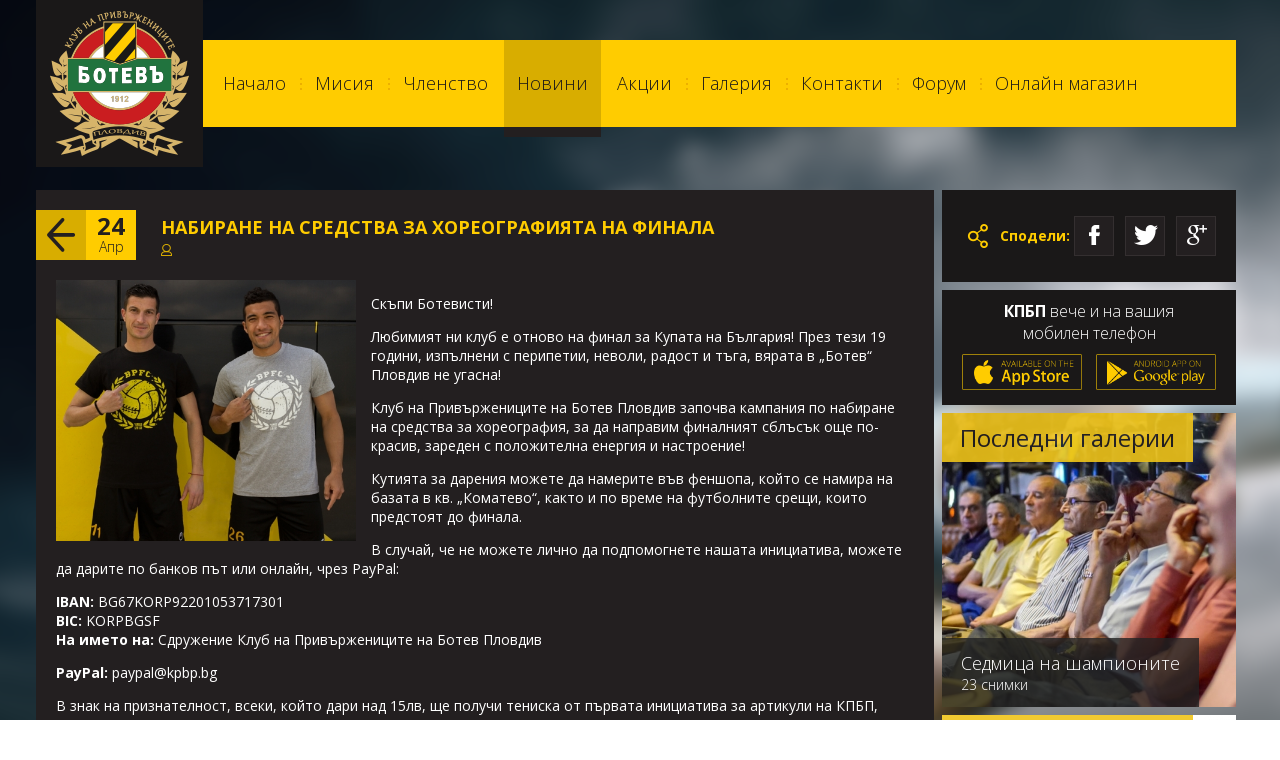

--- FILE ---
content_type: text/html; charset=UTF-8
request_url: http://kpbp.bg/news/NABIRANE-NA-SREDSTVA-ZA-HOREOGRAFIYaTA-NA-FINALA.html
body_size: 3205
content:
<!DOCTYPE html>
<html>
<head>

	<title>НАБИРАНЕ НА СРЕДСТВА ЗА ХОРЕОГРАФИЯТА НА ФИНАЛА</title>

	<meta http-equiv="Content-Type" content="text/html; charset=utf-8">

	<meta name="keywords" content="НАБИРАНЕ НА СРЕДСТВА ЗА ХОРЕОГРАФИЯТА НА ФИНАЛА">
	<meta name="description" content="НАБИРАНЕ НА СРЕДСТВА ЗА ХОРЕОГРАФИЯТА НА ФИНАЛА">

	<meta name="Author" content="E7STUDIO.BG">
	<meta name="Robots" content="index,follow">

	<link rel="shortcut icon" type="image/png" href="http://kpbp.bg/data/img/favicon.png"/>
	<meta content="http://kpbp.bg/data/img/favicon.png" itemprop="image">

	<meta name="Content-Language" content="bg">

	<meta http-equiv="pragma" content="no-cache">

				<meta property="og:title" content="НАБИРАНЕ НА СРЕДСТВА ЗА ХОРЕОГРАФИЯТА НА ФИНАЛА" />
		<meta property="og:description" content="Скъпи Ботевисти!Любимият ни клуб е отново на финал за Купата на България! През тези 19 години, изпълнени с перипетии, неволи, радост и тъга, вярата в .." />
		<meta property="og:url" content="http://kpbp.bg/news/NABIRANE-NA-SREDSTVA-ZA-HOREOGRAFIYaTA-NA-FINALA.html" />
		<meta property="og:type" content="website" />
					<meta property="og:image" content="http://kpbp.bg/data/uploads/news/62/Z_6dc80341f6499a57944944370b59df32.jpg" />
			
	<link href="//fonts.googleapis.com/css?family=Open+Sans:400,300,600,700,800&subset=latin,cyrillic-ext" rel="stylesheet" type="text/css" media="screen">
	<link href="http://kpbp.bg/data/css/styles.css" rel="stylesheet" type="text/css" media="screen">
	<link href="http://kpbp.bg/data/css/messages.css" rel="stylesheet" type="text/css" media="screen">
	<link href="http://kpbp.bg/data/css/owl.carousel.css" rel="stylesheet" type="text/css" media="screen">
	<link href="http://kpbp.bg/data/css/owl.theme.css" rel="stylesheet" type="text/css" media="screen">
	<link href="http://kpbp.bg/data/css/jquery.mCustomScrollbar.css" rel="stylesheet" type="text/css" media="screen">
	<link type="text/css" rel="stylesheet" href="http://kpbp.bg/data/css/fancybox.css" media="screen">
	<link type="text/css" rel="stylesheet" href="http://kpbp.bg/data/css/tooltipster.css" media="screen">

	<link href="http://kpbp.bg/data/js/mediaelement/mediaelementplayer.css" rel="stylesheet" />

	<script type="text/javascript">
	var data_server 	= 'http://kpbp.bg/data/',
		baseUrl 		= '/',
		domain 			= 'kpbp.bg',
		playKolejaVideo = false;
	</script>
	<script type="text/javascript" src="http://kpbp.bg/data/js/jquery.min.js"></script>
	<script type="text/javascript" src="http://kpbp.bg/data/js/lib.js"></script>
	<script type="text/javascript" src="http://kpbp.bg/data/js/AJAX.js"></script>
	<script type="text/javascript" src="http://kpbp.bg/data/js/owl.carousel.min.js"></script>
	<script type="text/javascript" src="http://kpbp.bg/data/js/jquery.mCustomScrollbar.concat.min.js"></script>
	<script type="text/javascript" src="http://kpbp.bg/data/js/fancybox.js"></script>
	<script type="text/javascript" src="http://kpbp.bg/data/js/jquery.tooltipster.min.js"></script>
	<script type="text/javascript" src="http://kpbp.bg/data/js/jquery.scrollTo-min.js"></script>
	<script type="text/javascript" src="http://kpbp.bg/data/js/mediaelement/mediaelement-and-player.js"></script>
	<script type="text/javascript" src="http://kpbp.bg/data/js/script.js"></script>

</head>
<body>

	
	<div class="container header" style="display:block">
		<header>
			<div class="logo-small">
				<a href="/"><img src="http://kpbp.bg/data/img/botev_logo_small.png" alt="" /></a>
			</div>
			<nav>
				<ul class="menu">
					<li>
						<a href="/" id="home">Начало</a>
						<span class="dots"></span>
					</li>
					<li>
						<a href="/page/mission/" id="mission-menu">Мисия</a>
						<span class="dots"></span>
					</li>
					<li>
						<a href="/membership/" id="membership-menu">Членство</a>
						<span class="dots"></span>
					</li>
					<li>
						<a href="/news/" id="news-menu">Новини</a>
						<span class="dots"></span>
					</li>
					<li>
						<a href="/actions/" id="actions-menu">Акции</a>
						<span class="dots"></span>
					</li>
					<li>
						<a href="/gallery/" id="gallery-menu">Галерия</a>
						<span class="dots"></span>
					</li>
					<li>
						<a href="/contacts/" id="contacts-menu">Контакти</a>
						<span class="dots"></span>
					</li>
					<li>
						<a static="static" target="_blank" href="http://independent.bultras.com/">Форум</a>
						<span class="dots"></span>
					</li>
					<li>
						<a class="tooltip" title="Очаквайте скоро" href="javascript:;">Онлайн магазин</a>
					</li>
				</ul>
							</nav>
		</header>
		<div class="clear"></div>
	</div>

	<div class="homepage-bgr">

		<div class="container">

			<div class="module-container">
						</div>

			<div class="clear"></div>

		</div>
	</div>

	<div class="pages-layout" style="display:block">
		<div class="container">
			<div class="module-container">
			<div class="container detail-news-box" style="display: block; right: 0px;">
	<div class="container-left">
		<div class="return">
			<a href="/news/" class="button"></a>
			<span class="article-date">
				<div class="day">24</div>
				<div class="month">Апр</div>
			</span>
		</div>
		<div class="heading">
			<h3>НАБИРАНЕ НА СРЕДСТВА ЗА ХОРЕОГРАФИЯТА НА ФИНАЛА</h3>
			<div class="bottom-info">
				<span class="author"></span>

				
							</div>
		</div>

		<div class="video">
							<img src="http://kpbp.bg/data/uploads/news/62/Z_6dc80341f6499a57944944370b59df32.jpg" class="video-photo" />
			
			<p><p>Скъпи Ботевисти!</p><p>Любимият ни клуб е отново на финал за Купата на България! През тези 19 години, изпълнени с перипетии, неволи, радост и тъга, вярата в „Ботев“ Пловдив не угасна!</p><p>Клуб на Привържениците на Ботев Пловдив започва кампания по набиране на средства за хореография, за да направим финалният сблъсък още по-красив, зареден с положителна енергия и настроение!</p><p>Кутията за дарения можете да намерите във феншопа, който се намира на базата в кв. „Коматево“, както и по време на футболните срещи, които предстоят до финала.</p><p>В случай, че не можете лично да подпомогнете нашата инициатива, можете да дарите по банков път или онлайн, чрез PayPal:</p><p><strong>IBAN:</strong> BG67KORP92201053717301<br><strong>BIC:</strong> KORPBGSF<br><strong>На името на:</strong> Сдружение Клуб на Привържениците на Ботев Пловдив</p><p><strong>PayPal:</strong> paypal@kpbp.bg</p><p>В знак на признателност, всеки, който дари над 15лв, ще получи тениска от първата инициатива за артикули на КПБП, която сме планирали да превърнем в постоянна практика. Можете да разгледате тениските в галерията по-долу.</p><br></p>			<div class="clear"></div>

			
			
			
					</div>
	</div>

	<div class="container-right">

		<div class="summary">
	<div class="sharing-icon"></div>
	<span class="sharing-text">Сподели:</span>
	<div class="social social-pages-width">
		<a class="footer-facebook" static="static" target="_blank" href="https://www.facebook.com/sharer/sharer.php?u="></a>
		<a class="twitter" static="static" target="_blank" href="https://twitter.com/home?status="></a>
		<a class="google-plus" static="static" target="_blank" href="https://plus.google.com/share?url="></a>
	</div>
</div>		<div class="menu-box box mobile-apps-box inner-box">

	<div class="mobile-title"><strong>КПБП</strong> вече и на вашия<br />мобилен телефон</div>
			<a href="https://itunes.apple.com/us/app/kpbp/id1033799039?ls=1&mt=8" title="" target="_blank" static="static"><img src="http://kpbp.bg/data/img/apple_store.png" alt="" /></a>
				<a href="https://play.google.com/store/apps/details?id=com.e7studio.kpbp" title="" target="_blank" static="static"><img src="http://kpbp.bg/data/img/google_play.png" alt="" /></a>
	
</div>
				
		<div class="menu-box box">

		<a href="/gallery/38.html" title="Седмица на шампионите">
							<img src="http://kpbp.bg/data/uploads/gallery/38/D_5832262bb87f9b360580936430a164cd.jpg" alt="Седмица на шампионите" />
					</a>

		<span class="title">Последни галерии</span>

		<div class="box-info">
			<a href="#">Седмица на шампионите</a>

						<span>23 снимки</span>
					</div>
	</div>
		<div class="menu-box box">

		<a href="/gallery/40.html" title="Колежа">
							<img src="http://kpbp.bg/data/uploads/gallery/40/D_5df780a8f39c1ab0db559e256dbb9026.jpg" alt="Колежа" />
					</a>

		<span class="title">Последни галерии</span>

		<div class="box-info">
			<a href="#">Колежа</a>

						<span>5 снимки</span>
					</div>
	</div>
	
		<a href="/news/" class="check-all-news">
			<div class="check-news-icon"></div>
			Всички <span>214</span> новини		</a>

		<footer class="box-fix-margin">
	<div class="copyright">
		<span class="font-12px">Клуб на привържениците на "Ботев" Пловдив		<br />2013 - 2025 &copy;</span>
		<span class="font-14px">Уеб сайт: <a href="http://www.e7studio.bg" static="static" target="_blank" title="" class="e7studio">e7studio</a></span>
	</div>
</footer>
<div class="clear"></div>
	</div>

	<div class="clear"></div>
</div>
<script type="text/javascript">
$('ul.menu a.active').removeClass('active');
$('#news-menu').addClass('active');
</script>
			</div>
		</div>
	</div>

	
	
</body>
</html>


--- FILE ---
content_type: text/css
request_url: http://kpbp.bg/data/css/styles.css
body_size: 4992
content:
@charset "utf-8";

/* GLOBAL STYLES */
html, body { width: 100%; height: 100%; margin: 0; padding: 0; }
body { min-height: 100%; background: #fff; color: #383838; font-size: 12px; font-family: 'Open Sans', sans-serif; }
a { color: #000; text-decoration: none; }
	a:hover { color: #df3e20; }
img { border: 0; }
.clear { clear: both; display: block; height: 0px; overflow: hidden; }
.left { float: left; }
.right { float: right !important; }
input, select, textarea, button { font-family: Arial; }
*:focus { outline: none; }
strong { font-weight: bold; }


.homepage-bgr { width: 100%; min-height: 100%; background: url('../img/index-background.png') no-repeat; background-color: black; background-attachment: fixed; padding: 0; }
.pages-layout { display: none; width: 100%; min-height: 100%; background: url('../img/news-overview-bgr.png') no-repeat; background-color: black; background-attachment: fixed; position: absolute; top: 0; }
.overview-news, .mission, .membership, .contacts { display: none; margin-top: 175px!important; }

.container { width: 1208px; margin: 0px auto; position: relative; }
.pages-layout .container { margin-top: 190px; }
.homepage-bgr .container { padding-top: 40px; }
.header { display: none; }
    .container header { width: 1200px; margin-bottom: 8px; float: left; position: fixed; z-index: 10; }
        .container header .logo-small { width: 167px; height: 145px; background-color: #1a1818; margin: 0; padding: 11px 0; float: left; }
			.container header .logo-small img { display: block; height: 100%; margin: 0 auto; }
        .container header nav { width: 1033px; height: 87px; background-color: #ffcc00; margin-top: 40px; float: left; }
            .container header nav .search-small { width: 38px; height: 38px; background: url('../img/sprite.png') -425px -30px no-repeat; border: 1px solid #dfb200; margin: 23px 20px; float: right; }
            .container header .menu { padding: 0px; margin: 0px 0px 0px 7px; float: left; }
                .container header .menu li { list-style-type: none; float: left; }
                    .container header .menu li a { color: #1a1818; font-size: 18px; font-weight: 300; padding: 31px 13px 32px 13px; float: left; }
                    .container header .menu li a:hover { background-color: #d8ad00; border-bottom: 10px solid #231f20; }
                    .container header .menu li .active { background-color: #d8ad00; border-bottom: 10px solid #231f20; }
                    .container header .menu li .dots { width: 3px; height: 13px; background: url('../img/sprite.png') -282px 0 no-repeat; margin-top: 38px; float: left; }
        .container .box { width: 294px; height: 294px; background: url('../img/gray-bgr.png') no-repeat; margin: 0px 8px 8px 0px; float: left; position: relative; overflow: hidden; }
            .container .box .border-y-top { width: 5px; height: 304px; display: none; background-color: #ffcc00; position: absolute; top: -5px; left: -5px; }
            .container .box .border-x-top { width: 304px; height: 5px; display: none; background-color: #ffcc00; position: absolute; top: -5px; left: -5px; }
            .container .box .border-y-bottom { width: 5px; height: 304px; display: none; background-color: #ffcc00; position: absolute; bottom: -5px; right: -5px; }
            .container .box .border-x-bottom { width: 304px; height: 5px; display: none; background-color: #ffcc00; position: absolute; bottom: -5px; left: -5px; }
                .container .box:hover { background: url('../img/hover-bgr.png') no-repeat; position: relative; z-index: 3; }
                .container .box:hover .border-y-top { display: block; }
                .container .box:hover .border-x-top { display: block; }
                .container .box:hover .border-y-bottom { display: block; }
                .container .box:hover .border-x-bottom { display: block; }
			.container .box.logo-box { width: 294px; height: 252px; padding: 21px 0; }
            .container .box .logo { display: block; width: 83%; margin: 0 auto; }
                .container .box .search { width: 50px; height: 50px; background: url('../img/sprite.png') -300px 7px no-repeat; background-color: #ddb104; position: absolute; top: 0; left: 0; }
        .container .last { margin-right: 0px!important; }

        .container .menu-box { float: left; position: relative; }
            .container .menu-box .title { background-color: #f0c51a; color: #231f20; font-size: 24px; padding: 8px 18px; position: absolute; top: 0; left: 0; z-index: 4; opacity: 0.9; filter: alpha(opacity=90); }
            .container .menu-box .video-button { width: 50px; height: 50px; background: url('../img/sprite.png') -418px 12px no-repeat; background-color: #262022; position: absolute; top: 137px; left: 123px; border-radius: 100%; }
            .container .menu-box .box-info { background-color:rgba(34, 34, 34, 0.8); padding: 13px 19px; position: absolute; bottom: 0; left: 0; z-index: 4; }
                .container .menu-box .box-info a { display: block; color: #ffffff; font-size: 18px; font-weight: 300; }
                .container .menu-box .box-info span { color: #ffffff; font-size: 14px; font-weight: 300; float: left; }
				.container .menu-box .box-info span.anchor { display: block; color: #ffffff; font-size: 18px; font-weight: 300; }
            .container .menu-box .contact-links { width: 100%; height: 50px; text-align: center; position: absolute; top: 132px; left: 0; }
            .container .menu-box .image { position: relative; z-index: 2; }
            .container .menu-box .bw-contacts-image { position: absolute; top: 0; left: 0; z-index: 3; }
            .container .menu-box:hover .contacts-page-socials-hover { z-index: 5; }
            .container .menu-box:hover .bw-contacts-image { z-index: 1; }
                .container .menu-box .contact-links a { width: 50px; height: 50px; display: inline-block; margin-right: 8px; position: relative; }
                .container .menu-box .contact-links .facebook { background: url('../img/sprite.png') no-repeat -711px 8px; background-color: #231f20; }
                .container .menu-box .contact-links .facebook:hover { background: url('../img/sprite.png') no-repeat -709px -129px; background-color: #ffcc00; }
                .container .menu-box .contact-links .email { background: url('../img/sprite.png') no-repeat -758px 11px; background-color: #231f20; }
                .container .menu-box .contact-links .email:hover { background: url('../img/sprite.png') no-repeat -758px -131px; background-color: #ffcc00; }
            .container .menu-box #owl-demo { position: relative; }
                .container .menu-box #owl-demo .item { position: relative; z-index: 2; }
                    .container .menu-box #owl-demo .item img { display: block; width: 294px; height: 294px; }
                        .container .menu-box #owl-demo .owl-prev { width: 30px; height: 40px; background: url('../img/sprite.png') -353px 8px no-repeat; background-color: #231f20; padding: 0px; margin: 0px; position: absolute; top: 137px; left: 0; z-index: 6; border-radius: 0px; opacity: 1!important; text-indent: -9999px; }
                        .container .menu-box #owl-demo .owl-prev:hover { width: 30px; height: 40px; background: url('../img/sprite.png') -392px -28px no-repeat; background-color: #ffcc00; padding: 0px; margin: 0px; position: absolute; top: 137px; left: 0; border-radius: 0px; opacity: 1!important; text-indent: -9999px; }
                        .container .menu-box #owl-demo .owl-next { width: 30px; height: 40px; background: url('../img/sprite.png') -353px -28px no-repeat; background-color: #231f20; padding: 0px; margin: 0px; position: absolute; top: 137px; right: 0; z-index: 6; border-radius: 0px; opacity: 1!important; text-indent: -9999px; }
                        .container .menu-box #owl-demo .owl-next:hover { width: 30px; height: 40px; background: url('../img/sprite.png') -390px 8px no-repeat; background-color: #ffcc00; padding: 0px; margin: 0px; position: absolute; top: 137px; right: 0; border-radius: 0px; opacity: 1!important; text-indent: -9999px; }
            .container .menu-box #owl-demo-contacts { position: relative; }
                .container .menu-box #owl-demo-contacts .item { width: 294px; height: 294px; position: relative; z-index: 2; }
                    .container .menu-box #owl-demo-contacts .item img { display: block; width: 294px; height: 294px; }
                        .container .menu-box #owl-demo-contacts .owl-prev { width: 30px; height: 40px; background: url('../img/sprite.png') -353px 8px no-repeat; background-color: #231f20; padding: 0px; margin: 0px; position: absolute; top: 137px; left: 0; z-index: 6; border-radius: 0px; opacity: 1!important; text-indent: -9999px; }
                        .container .menu-box #owl-demo-contacts .owl-prev:hover { width: 30px; height: 40px; background: url('../img/sprite.png') -392px -28px no-repeat; background-color: #ffcc00; padding: 0px; margin: 0px; position: absolute; top: 137px; left: 0; border-radius: 0px; opacity: 1!important; text-indent: -9999px; }
                        .container .menu-box #owl-demo-contacts .owl-next { width: 30px; height: 40px; background: url('../img/sprite.png') -353px -28px no-repeat; background-color: #231f20; padding: 0px; margin: 0px; position: absolute; top: 137px; right: 0; z-index: 6; border-radius: 0px; opacity: 1!important; text-indent: -9999px; }
                        .container .menu-box #owl-demo-contacts .owl-next:hover { width: 30px; height: 40px; background: url('../img/sprite.png') -390px 8px no-repeat; background-color: #ffcc00; padding: 0px; margin: 0px; position: absolute; top: 137px; right: 0; border-radius: 0px; opacity: 1!important; text-indent: -9999px; }
			.container .menu-box.mobile-apps-box { color: #fff; font-size: 16px; font-weight: 300; text-align: center; }
				.container .menu-box.mobile-apps-box.inner-box { height: auto; background: #1a1818; padding: 10px 0; }
				.container .menu-box.mobile-apps-box.inner-box .mobile-title { padding: 0; }
				.container .menu-box.mobile-apps-box .mobile-title { padding-top: 35px; padding-bottom: 10px; }
				.container .menu-box.mobile-apps-box img { margin-top: 10px; }
					.container .menu-box.mobile-apps-box.inner-box img { width: 120px; margin-left: 5px; margin-right: 5px; }

        .container .news-box { position: relative; }
        .container .news-box:hover .calendar { background-color: #ffcc00; }
        .container .news-box:hover .calendar .date { color: #231f20; }
        .container .news-box:hover .calendar .month { color: #231f20; }
        .container .news-box:hover .bottom-info a { background: url('../img/sprite.png') no-repeat -537px 10px; background-color: black; }
        .container .news-box:hover .transparent-bgr { display: none; }
        .container .news-box:hover .image-bgr { display: none; }
            .container .news-box .calendar { width: 50px; height: 44px; background-color: #231f20; padding-top: 6px; float: left; position: relative; z-index: 4; }
                .container .news-box .calendar .date { line-height: 21px; color: #ffcc00; font-size: 24px; font-weight: 700; text-align: center; }
                .container .news-box .calendar .month { line-height: 11px; color: #ffffff; font-size: 14px; font-weight: 300; margin-top: 5px; text-align: center; }
            .container .news-box .video-capture { width: 50px; height: 50px; background: url('../img/sprite.png') -570px 7px no-repeat; ; background-color: #231f20; float: right; position: relative; z-index: 5; }
            .container .news-box .transparent-bgr { position: absolute; top: 0; left: 0; z-index: 2; }
            .container .news-box .image-bgr { position: absolute; top: 0; left: 0; z-index: 1; }
            .container .news-box .content { padding: 0px 20px; float: left; position: absolute; left: 0; bottom: 45px; z-index: 5; }
                .container .news-box .content h2 a { width: 250px; color: #ffcc00; font-size: 18px; font-weight: 700; float: left; }
                .container .news-box .content div { width: 250px; line-height: 17px; color: white; font-size: 14px; font-weight: 300; float: left; }
            .container .news-box .bottom-info { width: 100%; height: 32px; line-height: 32px; background-color: #28231f; position: absolute; bottom: 0; z-index: 6; opacity: 0.9; filter: alpha(opacity=80); }
                .news-box .bottom-info .author { width: 15px; height: 15px; background: url('../img/sprite.png') -474px 0px no-repeat; margin: 10px 2px 0px 10px; float: left; }
                .news-box .bottom-info .comment { width: 15px; height: 15px; background: url('../img/sprite.png') -503px 0px no-repeat; margin: 10px 2px 0px 13px; float: left; }
                .news-box .bottom-info .text { color: #766f71; font-size: 12px; font-weight: 300; float: left; }
                .news-box .bottom-info a { width: 32px; height: 32px; background: url('../img/sprite.png') -513px 10px no-repeat; background-color: #ffcc00; float: right; }
            .container .news-box .goto-all-news { display: block; }
                .container .news-box .goto-all-news .all-news-icon { width: 61px; height: 41px; background: url('../img/sprite.png') -653px 0px no-repeat; margin: 105px auto 20px auto; }
                .container .news-box .goto-all-news .all-news-text { color: white; font-size: 18px; font-weight: 300; text-align: center; }
                    .container .news-box .goto-all-news .all-news-text span { color: white; font-size: 18px; font-weight: 700; }

    .container-left { width: 898px; background-color: #231f20; color: #ffffff; font-size: 14px; font-weight: normal; margin-bottom: 8px; float: left; }
        .container-left .return { margin-top: 20px; float: left; }
            .container-left .return .button{ width: 50px; height: 50px; background: url('../img/sprite.png') -580px -69px no-repeat; background-color: #d8ad00; float: left; cursor: pointer; }
            .container-left .return .article-date { width: 50px; height: 50px; background-color: #ffcc00; margin-right: 25px; float: left; }
                .container-left .return .article-date .day { line-height: 31px; color: #231f20; font-size: 24px; font-weight: 700; text-align: center; }
                .container-left .return .article-date .month { line-height: 12px; color: #231f20; font-size: 14px; font-weight: 300; text-align: center; }
        .container-left .heading { width: 750px; margin-top: 20px; float: left; }
        	.container-left .heading.heading-m { margin: 20px 20px 0 20px; }
            .container-left .heading h3 { width: 765px; color: #ffcc00; font-size: 18px; font-weight: 700; margin: 5px 0px; float: left; }
            .container-left .heading.with-margin h3 { margin-left: 10px; }
        .container-left .bottom-info { height: 12px; line-height: 12px; float: left; }
            .container-left .bottom-info .author { width: 15px; height: 15px; background: url('../img/sprite.png') -474px 0px no-repeat; margin: 0px 2px 0px 0px; float: left; }
            .container-left .bottom-info .comment { width: 15px; height: 15px; background: url('../img/sprite.png') -503px 0px no-repeat; margin: 0px 2px 0px 13px; float: left; }
            .container-left .bottom-info .bottom-info-text { color: #766f71; font-size: 12px; font-weight: 300; float: left; }
        .container-left .video { width: 858px; margin: 20px; float: left; }
        .container-left .video.actions-container div { margin-bottom: 20px; }
            .container-left .video iframe { padding-right: 245px; }
			.container-left .video .video-photo { max-width: 300px; margin: 0 15px 15px 0; float: left; }
            .container-left .video .uploader { margin-top: 20px; float: left; }
                .container-left .video .uploader .avatar { width: 80px; height: 80px; display: block; float: left; }
                .container-left .video .uploader .info { width: 746px; min-height: 58px; border: 1px solid #342f30; padding: 10px; margin-left: 10px; float: right; }
                    .container-left .video .uploader .info h4 { line-height: 15px; color: white; font-size: 16px; font-weight: 400; margin: 0px 0px 7px 0px; float: left; }
                    .container-left .video .uploader .info p { color: #766f71; font-size: 14px; margin: -1px 0 0 4px; float: left; }
        .container-left .page-top-background { width: 898px; background-color: #231f20; position: relative; }
            .container-left .page-top-background img { width: 898px; float: left; }
            .container-left .page-top-background .page-heading { position: absolute; top: 20px; }
                .container-left .page-top-background .page-heading .background { width: 898px; height: 50px; background-color: #231f20; position: absolute; top: 0; opacity: 0.8; filter: alpha(opacity=80); }
                .container-left .page-top-background .page-heading .back-button { width: 50px; height: 50px; background: url('../img/sprite.png') -580px -69px no-repeat; background-color: #d8ad00; float: left; position: absolute; top: 0; left: 0; cursor: pointer; }
                .container-left .page-top-background .page-heading h1 { width: 810px; color: #ffcc00; font-size: 18px; font-weight: 700; margin: 11px 0px 0px 20px; float: left; position: absolute; top: 0; left: 50px; }
                	.container-left .page-top-background .page-heading h1 .filter { font-weight: 400; font-size: 16px; color: #666; }
                	.container-left .page-top-background .page-heading h1 .filter strong { color: #fff; font-weight: 500; }
                	.container-left .page-top-background .page-heading h1 .filter a { font-weight: 400; color: #fff; }
                	.container-left .page-top-background .page-heading h1 .filter a.active { color: #FC0; }
            .container-left .text { color: white; font-size: 14px; font-weight: 300; padding: 20px; float: left; }
            .container-left .text.with-margin { margin-top: 70px; }
                .container-left .text span { font-weight: 700; }
                .container-left .text ul { padding: 10px; list-style: url('../img/square.png'); }
                .container-left a { color: #ffcc00; font-weight: 700; }
            .container-left #map_canvas_1, #map_canvas_2 { height: 300px; margin-top: 10px; }
            .container-left .map-left { margin: 0 20px; }
            .container-left .map-right { width: 420px; margin-right: 20px; float: right; }

    .container-left-transparent { width: 906px; color: #ffffff; font-size: 14px; font-weight: normal; float: left }
    	.container-left-transparent .video, .container-left-transparent .camera { width: 50px; height: 50px; background: #231F20; position: absolute; top: 0; right: 0; }
    		.container-left-transparent .video span { display: block; width: 32px; height: 34px; background: url('../img/sprite.png') -379px -121px; margin: 7px auto; }
    		.container-left-transparent .camera span { display: block; width: 32px; height: 27px; background: url('../img/sprite.png') -308px -128px; margin: 10px auto; }

    .container-left a.donate-btn { display: block; background: #FC0; color: #000; font-size: 18px; text-align: center; line-height: 45px; margin: 10px; }

    .registration { width: 557px; display: none; background-color: #231f20; padding: 20px; margin-left: auto; margin-right: auto; position: absolute; top: 0; left: 0; right: 0; z-index: 6; }
        .registration h3 { color: #ffcc00; font-size: 18px; font-weight: 700; margin: 15px 0px; }
        .registration .close-button { width: 50px; height: 50px; background: url('../img/sprite.png') -730px -69px no-repeat; background-color: #ffcc00; position: absolute; right: -50px; top: 20px; cursor: pointer; }
            .registration form .input { width: 244px; height: 33px; background-color: #231f20; color: #fff; font-size: 14px; font-weight: 300; font-family: 'Open Sans', sans-serif; border: 1px solid #342f30; padding: 0px 11px; margin: 12px 17px 0px 0px; }
            	.registration form .input.error { border-color: #cf4646; }
            .registration form div.form-text { display: block; color: white; font-size: 14px; font-weight: 300; font-family: inherit; margin: 20px 0px 10px 0px; }
            .registration form label.form-text { display: block; color: white; font-size: 14px; font-weight: 300; font-family: inherit; margin: 10px 0px 10px 0px; }
            .registration form .error-msg { color: #cf4646; padding: 10px 0 0 0; }
            .registration form .err-msg { background: #fae2e3; color: #cf4646; font-size: 13px; padding: 14px; margin: 20px 0 10px 0; }
            .registration form .checkbox { color: white; font-size: 14px; font-weight: 300; font-family: inherit; }
            input[type="checkbox"]{ display: none }
            input[type="checkbox"] + label i { width: 14px; height: 14px; display: inline-block; background-color: #231f20; border: 1px solid #342f30; margin-right: 10px; vertical-align: middle; cursor: pointer }
            input[type="checkbox"]:checked + label i { background:url('../img/sprite.png') -782px -81px no-repeat; }
                .registration form .checkbox span { color: #ffcc00; }
            input[type="radio"]{ display: none }
            input[type="radio"] + label i { width: 16px; height: 16px; display: inline-block; background-color: #231f20; border: 1px solid #342f30; margin-right: 10px; border-radius: 100%; vertical-align: middle; cursor: pointer }
            input[type="radio"]:checked + label i { background: url('../img/sprite.png') -781px -100px no-repeat; }
            .registration form button { background-color: #ffcc00; color: #231f20; font-size: 18px; font-weight: 700; border: none; padding: 6px 14px 7px 14px; margin: 10px 0px 0px 0px; cursor: pointer; float: right; }
        .registration .last { margin: 0px 0px 12px 0px; }
        .registration .complete-msg { display: none; }
        	.registration .complete-msg .msg { background: #e0f4b4; color: #54901b; font-size: 13px; padding: 14px; }

    .codex { width: 556px; display: none; background-color: #231f20; padding: 20px; margin-left: auto; margin-right: auto; position: absolute; top: 0; left: 0; right: 0; z-index: 6; }
        .codex h3 { color: #ffcc00; font-size: 18px; font-weight: 700; margin: 15px 0px; }
        .codex .close-button { width: 50px; height: 50px; background: url('../img/sprite.png') -730px -69px no-repeat; background-color: #ffcc00; position: absolute; right: -50px; top: 20px; cursor: pointer; }
        .codex .scroll-content { height: 560px; color: white; font-size: 14px; font-weight: 300; overflow: auto; }
        .codex ul { padding: 10px; list-style: url('../img/square.png'); }

    .overlay { width: 100%; height: 100%; display: none; background-color: rgba(0,0,0,0.9); position: fixed; top: 0; left: 0; z-index: 5; }

    .detail-news-box { width: 1208px; display: none; margin-top: 175px!important; right:-1500px; }

        .comments-container { width: 866px; background-color: #1a1818; padding: 15px 12px 20px 20px; }
            .comments-container .comment-section { width: 857px; margin-top: 20px; float: left; }
                .comments-container .comment-section .comment-avatar { width: 60px; height: 60px; background: url('../img/sprite.png') -632px -63px no-repeat; background-color: #342f30; float: left; }
                .comments-container .comment-section .comment-content { width: 758px; background-color: #231f20; border: 1px solid #342f30; padding: 10px; float: right; position: relative; }
                    .comments-container .comment-section .comment-content .box-triangle { width: 12px; height: 12px; background: url('../img/sprite.png') -502px -42px no-repeat; position: absolute; top: -2px; left: -10px; }
                    .comments-container .comment-section .comment-content .reply-button { width: 23px; height: 24px; background: url('../img/sprite.png') -515px -36px no-repeat; background-color: #ffcc00; position: absolute; top: 0px; right: 0px; cursor: pointer; }
                    .comments-container .comment-section .comment-content h4 { line-height: 15px; color: white; font-size: 16px; font-weight: 400; margin: 0px 30px 7px 0px; float: left; }
                    .comments-container .comment-section .comment-content .post-date-icon { width: 14px; height: 14px; background: url('../img/sprite.png') -471px -43px no-repeat; float: left; }
                    .comments-container .comment-section .comment-content .post-hour-icon { width: 14px; height: 14px; background: url('../img/sprite.png') -563px -43px no-repeat; float: left; }
                    .comments-container .comment-section .comment-content .post-date-hour-text { line-height: 14px; color: #766f71; font-size: 12px; margin: 0px 10px 0px 5px; float: left; }
                    .comments-container .comment-section .comment-content .comment-text { color: #766f71; font-size: 14px; font-weight: 300; margin: 0px; float: left; }
            .comments-container .reply-section { width: 847px; margin: 10px 8px 15px 0px; float: right; }
            .comments-container h3 { display: block; color: #ffcc00; font-size: 18px; font-weight: 700; margin: 15px 0px 25px 0px; float: left; }
            	.comments-container h3 a { color: #fff; }
                .comments-container .reply-section .comment-avatar { width: 60px; height: 60px; background: url('../img/sprite.png') -632px -63px no-repeat; background-color: #342f30; float: left; }
                .comments-container .reply-section .comment-content { width: 748px; background-color: #231f20; border: 1px solid #342f30; padding: 10px; float: right; position: relative; }
                    .comments-container .reply-section .comment-content .box-triangle { width: 12px; height: 12px; background: url('../img/sprite.png') -502px -42px no-repeat; position: absolute; top: -2px; left: -10px; }
                    .comments-container .reply-section .comment-content .reply-button { width: 23px; height: 24px; background: url('../img/sprite.png') -515px -36px no-repeat; background-color: #ffcc00; position: absolute; top: 0px; right: 0px; cursor: pointer; }
                    .comments-container .reply-section .comment-content h4 { line-height: 15px; color: white; font-size: 16px; font-weight: 400; margin: 0px 30px 7px 0px; float: left; }
                    .comments-container .reply-section .comment-content .post-date-icon { width: 14px; height: 14px; background: url('../img/sprite.png') -471px -43px no-repeat; float: left; }
                    .comments-container .reply-section .comment-content .post-hour-icon { width: 14px; height: 14px; background: url('../img/sprite.png') -563px -43px no-repeat; float: left; }
                    .comments-container .reply-section .comment-content .post-date-hour-text { line-height: 14px; color: #766f71; font-size: 12px; margin: 0px 10px 0px 5px; float: left; }
                    .comments-container .reply-section .comment-content .comment-text { color: #766f71; font-size: 14px; font-weight: 300; margin: 0px; float: left; }
            .comments-container .reply-form { width: 866px; }
                .comments-container .reply-form .input { width: 306px; height: 33px; background-color: #231f20; color: white; font-size: 14px; font-weight: 300; border: 1px solid #342f30; padding: 0px 11px 0px 11px; margin-bottom: 11px; float: left; }
                .comments-container .reply-form .input-small { width: 206px; height: 33px; background-color: #231f20; color: white; font-size: 14px; font-weight: 300; border: 1px solid #342f30; padding: 0px 11px 0px 11px; float: left; }
                .comments-container .reply-form textarea { max-width: 503px; min-width: 503px; min-height: 102px; background-color: #231f20; color: white; font-size: 14px; font-weight: 300; border: 1px solid #342f30; padding: 12px 11px 12px 11px; margin: 0px; float: right; }
                .comments-container .reply-form .input.error, .comments-container .reply-form .input-small.error, .comments-container .reply-form textarea.error { background: #A91818; border: 1px solid #C22323; }
        form input::-webkit-input-placeholder { color: #fff; }
        form input::-moz-placeholder { color: #fff; }
        form input:-ms-input-placehodler { color: #fff; }
        form textarea::-webkit-input-placeholder { color: #fff; }
        form textarea::-moz-placeholder { color: #fff; }
        form textarea:-ms-input-placehodler { color: #fff; }
                .comments-container .reply-form .input-image { margin-right: 10px; float: left; }
                .comments-container .reply-form button { background-color: #ffcc00; color: #231f20; font-size: 18px; font-weight: 700; border: none; padding: 6px 14px 7px 14px; margin: 10px 0px 0px 0px; float: right; clear: both; cursor: pointer; }
                .comments-container .reply-form .left-form { width: 330px; float: left; }

        .container-right { width: 294px; margin-right: 8px; float: right; }
            .container-right .box { margin: 0px 0px 8px 0px; }
            .container-right .box-fix-margin { margin-bottom: 8px; }
            .container-right .summary .sharing-icon { width: 22px; height: 26px; background: url('../img/sprite.png') -700px -77px no-repeat; margin: 6px 11px 0px 25px; float: left; }
            .container-right .summary .sharing-text { color: #ffcc00; font-size: 14px; font-weight: 700; margin-top: 10px; float: left; }
            .container-right .social-pages-width { width: 155px; margin-right: 10px; float: right; }
            .container-right .check-all-news { width: 294px; height: 94px; line-height: 94px; background-color: #1a1818; color: white; font-size: 18px; font-weight: 300; margin: 0px 0px 8px 0px; float: left; }
                .container-right .check-all-news .check-news-icon { width: 57px; height: 42px; background: url('../img/sprite.png') -652px 0 no-repeat; margin: 23px 10px 0px 23px; float: left; }
                .container-right .check-all-news span { font-weight: 700; }

            .container-right .copyright { margin-bottom: 0 !important; padding-bottom: 18px; }

    .container .payment-form button { width: 300px; height: 40px; display: block; background: #ffcc00; color: #000; font-size: 14px; border: 0; cursor: pointer; margin: 20px auto 0 auto; }
    .container .error-message { background: #fae2e3; color: #cf4646; font-size: 13px; padding: 14px; }
    .container .action-box { border: 1px solid #342f30; margin: 10px 0; }
    	.container .action-box .image { float: left; }
    	.container .action-box .info { width: 680px; float: right; }

    .container footer { width: 294px; float: left; }
        .container footer .link-to { width: 123px; height: 94px; background-color: #1a1818; color: white; font-size: 14px; font-weight: 300; text-align: center; padding: 0 10px; margin-bottom: 8px; margin-right: 8px; float: left; }
            .container footer .link-to span { font-weight: 700 }
            .container footer .link-to .forum { width: 40px; height: 40px; display: block; background: url('../img/sprite.png') -309px -68px no-repeat; margin: 8px auto 0px auto; }
            .container footer .link-to .store { width: 40px; height: 32px; display: block; background: url('../img/sprite.png') -376px -77px no-repeat; margin: 10px auto 5px auto; }
        .container .summary { width: 294px; height: 66px; background-color: #1a1818; padding-top: 26px; margin-bottom: 8px; float: left; }
            .container .summary .social { text-align: center; }
                .container .summary .social a { width: 38px; height: 38px; display: inline-block; border: 1px solid #342f30; margin-right: 8px; position: relative; }
                .container .summary .footer-facebook { background: url('../img/sprite.png') -424px -70px no-repeat; background-color: #231f20; }
                .container .summary .footer-facebook:hover { background: url('../img/sprite.png') -423px -107px no-repeat; background-color: #ffcc00; }
                .container .summary .twitter { background: url('../img/sprite.png') -459px -70px no-repeat; background-color: #231f20; }
                .container .summary .twitter:hover { background: url('../img/sprite.png') -461px -105px no-repeat; background-color: #ffcc00; }
                .container .summary .google-plus { background: url('../img/sprite.png') -495px -70px no-repeat; background-color: #231f20; }
                .container .summary .google-plus:hover { background: url('../img/sprite.png') -497px -107px no-repeat; background-color: #ffcc00; }
                .container .summary .youtube { background: url('../img/sprite.png') -528px -70px no-repeat; background-color: #231f20; }
                .container .summary .youtube:hover { background: url('../img/sprite.png') -531px -106px no-repeat; background-color: #ffcc00; }
        .container footer .copyright { width: 294px; min-height: 94px; background-color: #1a1818; margin-bottom: 8px; float: left; }
            .container footer .copyright .font-12px { color: #766f71; font-size: 12px; font-weight: 300; margin: 18px 30px 5px 20px; float: left; }
            .container footer .copyright .font-14px { color: #766f71; font-size: 14px; font-weight: 300; margin-left: 20px; float: left; }
                .container footer .copyright .font-14px .e7studio { color: #ffcc00; font-size: 14px; font-weight: 300; }

    .popup-overlay { width: 100%; height: 100%; display: none; background-color: rgba(0,0,0,0.9); position: fixed; top: 0; left: 0; z-index: 1000; }
	.popup { width: 800px; background: #231f20; padding: 20px; position: absolute; left: 50%; top: 150px; z-index: 1001; margin-left: -400px; }
		.popup .close { width: 50px; height: 50px; background: #ffcc00 url('../img/sprite.png') -730px -69px no-repeat; position: absolute; right: -50px; top: 20px; cursor: pointer; }
		.popup h1 { color: #ffcc00; font-size: 20px; margin: 0 0 15px 0; padding: 0; }
		.popup .text { color: #fff; font-size: 14px; }
			.popup .text .photo { max-width: 300px; margin: 0 15px 15px 0; float: left; }
			.popup .text a { color: #ffcc00; }

.video-overlay { background: #000; position: fixed; left: 0; top: 0; right: 0; bottom: 0; z-index: 9999999; }
	/*.video-overlay video { position: fixed !important; left: 0; top: 0; right: 0; bottom: 0; z-index: 2; }*/
	.video-overlay .mejs-poster { background-size: inherit !important; width: 100% !important; height: 100% !important; background-color: #000; }
	.video-overlay .mejs-container { width: 100% !important; height: 100% !important; }
	.video-overlay .mejs-container .mejs-controls { display: none !important; }
	.video-overlay .mejs-overlay-play { display: none !important; }
	.video-overlay .mejs-mediaelement video { width: 100% !important; height: 100% !important; }


--- FILE ---
content_type: text/css
request_url: http://kpbp.bg/data/css/messages.css
body_size: 284
content:
.message { font-size: 13px; text-align: center !important; font-weight: bold; padding: 10px; margin: 0 0; position: fixed; top: 0; left: 0; right: 0; z-index: 9999; border: 1px solid #ccc; }
	.message div { text-align: center !important; }
	.message.complete, .message_complete { background: #e0f4b4; color: #54901b; }
	.message.error, .message_error { background: #fae2e3; color: #cf4646; }
	.message.info, .message_info { background: #e4edf9; color: #3c8cbe; }
	.message.warning, .message_warning { background: #fffac6; color: #ed7f1b; }


--- FILE ---
content_type: text/javascript
request_url: http://kpbp.bg/data/js/AJAX.js
body_size: 1797
content:
window.parseObject = function(str) {

	var tmp = str.split('.'),
		tmp_obj = null,
		i, a;

	if (typeof tmp === 'object') {

		tmp_obj = window[tmp.shift()];

		for (i = 0; i < tmp.length; i += 1) {
			tmp_obj = tmp_obj[tmp[i]];
		}
	} else {
		tmp_obj = window[str];
	}

	return tmp_obj;
};
document.merge 		= function () {

	"use strict";

	for (var p in arguments[1]) {

		try {

			if ( arguments[1][p].constructor==Object ) {
				arguments[0][p] = this(arguments[0][p], oarguments[1][p]);
			} else {
				arguments[0][p] = arguments[1][p];
			}

		} catch(e) {
			arguments[0][p] = arguments[1][p];
		}
	}

	return arguments[0];
};

AJAX = function (options) {

	this.ignore			=	false;
	this.ajaxReady		=	true;
	this.loaderTimeout	=	null;
	this.initialLoad	=	true;
	this.handler		=	null;
	this.prevUrl		=	'';
	this.extend			=	'';

	this.config			=	{
		container		: $(document.getElementsByTagName('body')[0]),
		homeContainer	: $(document.getElementsByTagName('body')[0])
	};

	if (typeof options === 'object') {
		this.config = document.merge(this.config, options);
	}
};
AJAX.prototype = {

	initialInit	:	function () {

		var that = this;

		if (!window.history || !window.history.pushState) {
			window.setEvent('hashchange', function (e) {

				if (that.ignore === false) {
					that.dispatch(location.hash);
				} else {
					that.ignore = false;
				}
			});
		} else {
			window.setEvent('popstate', function (e) {

				if (that.initialLoad === false) {

					if (that.ignore === false) {

						window.setTimeout(function () {
							that.dispatch(location.pathname);
						}, 1);
					} else {
						that.ignore = false;
					}
				} else {
					that.initialLoad = false;
				}
			}, false);
		}

		that.initialLoad = false;
	},
	init		:	function () {

		"use strict";

		var that = this;

		$(document.getElementsByTagName('a')).each(function () {

			if (this.getAttribute('static') === 'static') {
				return;
			}

			if (this.getAttribute('href') === 'javascript:;') {
				return;
			}

			if (!this.getAttribute('href')) {
				return;
			}

			if (!(new RegExp('^\\/' + that.extend.replace(new RegExp('\\/','g'),''))).test(this.getAttribute('href'))) {
				this.setAttribute('href', (that.extend + this.getAttribute('href')).replace(new RegExp('\\/\\/','g'), '/'));
			}

			var a = $(this).unbind('click').bind('click', function (e) {

				var regex = new RegExp('^https?:\/\/' + document.domain + ((that.extend !== '') ? that.extend : '') + '[\/]*', 'g');

				if (!this.getAttribute('target') && this.href !== '' && regex.test(this.href) && this.href.charAt(this.href.length - 1) !== '#') {

					e.preventDefault();

					if (window.history && window.history.pushState) {

						history.pushState(null, null, this.href);
						that.dispatch(this.getAttribute('href'));
					} else {
						location.hash = '#!' + this.getAttribute('href').replace(regex, '');
						that.dispatch();
					}

				} else if (this.href.charAt(this.href.length - 1) === '#') {
					e.preventDefault();
				}
			});
		});
	},
	setHandler	:	function (handler) {

		"use strict";

		this.handler = (typeof handler === 'string') ? parseObject(handler) : handler;
	},
	dispatch	:	function (data_url) {

		"use strict";

		var exec = true,
			hash = '',
			ajax_url = '',
			that = this;

		if (this.ignore === true) {
			this.ignore = false;
			return;
		}

		if (typeof data_url === 'undefined') {

			if (location.hash === '' || location.hash === '#') {
				exec = false;
			}

			hash = location.hash.split('#!');

			if (!hash) {
				exec = false;
			} else {
				hash = hash[1];
			}

			if (!hash || hash.indexOf('?') < 0) {
				hash += '?__ajax=';
			} else {
				hash += '&__ajax=';
			}

			data_url = '/' + this.extend + hash;
		} else {

			if (data_url.indexOf('?') < 0) {
				data_url += '?__ajax=';
			} else {
				data_url += '&__ajax=';
			}
		}

		if (exec === true && this.ajaxReady === true) {

			this.ajaxReady = false;
			this.loaderTimeout = setTimeout(function () {
				//$('body').append('<div class="white-overlay"><img class="ajax-loader" src="img/ajax-loader.gif" width="66" height="66" /></div>').fadeIn();
			}, 300);

			if (this.handler) {
				setTimeout(this.handler, 1);
			} else {
				this.request(data_url);
			}
		}
	},
	push		:	function (url) {

		if(url[url.length-1] !== '/') {
			url += '/';
		}

		this.prevUrl = '/' + this.extend + url;

		if (!window.history || !window.history.pushState) {

			if (location.hash !== '#!' + '/' + this.extend + url) {
				location.hash = '#!' + '/' + this.extend + url;
			}
		} else {

			if (!(new RegExp(('/' + this.extend + url).replace(new RegExp('\\/\\/','g'),'/') + '$')).test(document.location.href)) {
				history.pushState(null, null, ('/' + this.extend + url).replace(new RegExp('\\/\\/','g'),'/'));
			}
		}
	},
	pop			:	function () {

		this.ignore = true;

		if (!window.history || !window.history.pushState) {

			location.hash = '#!' + this.prevUrl;
			this.dispatch();
		} else {

			history.back();
			this.dispatch(document.location.href);
		}
	},
	request		:	function (url) {

		var that = this,
			container;

		if ((new RegExp('^' + baseUrl + '(\\?.*?)?$')).test(url)) {

			App.KPBP.initHomepage();
			container = this.config.homeContainer;
		} else {

			App.KPBP.initInternalPage();
			container = this.config.container;
		}

		$.scrollTo(0, 500);

		$.ajax({
			url: url,
			dataType: 'html',
			success: function (data) {

				if (data && data !== '') {

					container.html('');
					container.append(data);

					if ((new RegExp('^' + baseUrl + '(\\?.*?)?$')).test(url)) {
						App.KPBP.init();
					} else {
						App.KPBP.internalCallback();
					}

					that.init();
				}
			},
			complete: function () {

				clearTimeout(that.loaderTimeout);
				that.ajaxReady = true;
			}
		});
	}
};

--- FILE ---
content_type: text/javascript
request_url: http://kpbp.bg/data/js/lib.js
body_size: 485
content:
/*global Event: false*/
/*global Element: false*/

Event = Event || window.Event;

Element.prototype.setEvent		= function (type, handler) {
	
	"use strict";

	var that = this, o;

	if (typeof handler === 'undefined') {
		return;
	}

	o = function (event) { handler.call(that, event); };

	if (this.addEventListener) {
		this.addEventListener(type, o, false);
	} else if (document.attachEvent) {
		this.attachEvent('on' + type, o);
	} else {
		this['on' + type] = o;
	}

	if (typeof this.events === 'undefined') {
		this.events = {};
	}

	if (typeof this.events[type] === 'undefined') {
		this.events[type] = [];
	}

	this.events[type].push(o);
};
Element.prototype.unsetEvent	= function (type) {
	
	"use strict";

	var length;

	if (typeof this.events !== 'undefined' && this.events[type] !== 'undefined') {

		length = this.events[type].length;

		if (this.removeEventListener) {

			while (length--) {
				this.removeEventListener(type, this.events[type][length], false);
			}
		} else if (document.detachEvent) {

			while (length--) {
				this.detachEvent('on' + type, this.events[type][length]);
			}
		} else {
			this['on' + type] = null;
		}
	}
};

window.setEvent					= function (type, handler) {
	
	"use strict";

	var that = this;

	if (typeof handler === 'undefined') {
		return;
	}

	if (this.addEventListener) {
		this.addEventListener(type, function (event) { handler.call(that, event); }, false);
	} else if (document.attachEvent) {
		this.attachEvent('on' + type, function (event) { handler.call(that, event); });
	} else {
		this['on' + type] = function (event) { handler.call(that, event); };
	}
};
window.unsetEvent				= function (type) {
	
	"use strict";

	if (this.removeEventListener) {
		this.removeEventListener(type, function () {}, false);
	} else if (document.attachEvent) {
		this.attachEvent('on' + type, function () {});
	} else {
		this['on' + type] = null;
	}
};

--- FILE ---
content_type: text/javascript
request_url: http://kpbp.bg/data/js/script.js
body_size: 4281
content:
/*global $: false*/
/*global AJAX: false*/
/*global google: false*/
/*jslint nomen: true*/

var App = App || {
		KPBP	:	{}
	},
	_boxWidth = 294,
	_boxesInRow = 4,
	_onHomePage = true;

App.KPBP			= {

	init			: function () {

		"use strict";

		$("#owl-demo, #owl-demo-contacts").owlCarousel({
			navigation : true, // Show next and prev buttons
			slideSpeed : 1000,
			pagination : false,
			singleItem : true,
			autoPlay : true
		});

		$(".menu li a").hover(
			function () {

				$(this).parent().find("span").css("visibility", "hidden");
				$(this).parent().prev(".menu li").find("span").css("visibility", "hidden");
			},
			function () {

				$(this).parent().find("span").css("visibility", "visible");
				$(this).parent().prev(".menu li").find("span").css("visibility", "visible");
			}
		);

		$(".active").hover(
			function () {

				$(this).parent().find("span").css("visibility", "hidden");
				$(this).parent().prev(".menu li").find("span").css("visibility", "hidden");
			}
		);

		$(".active").parent().find("span").css("visibility", "hidden");
		$(".active").parent().prev(".menu li").find("span").css("visibility", "hidden");

		if (document.location.pathname.replace(baseUrl, '') !== '') {
			this.internalCallback();
		}

		$('.tooltip').tooltipster();

		$(window).scroll(function () {

			if($(window).scrollTop() > 0) {
				$('.header .logo-small').stop().animate({height: 65}, 300);
				$('.header nav').stop().animate({marginTop: 0}, 300);
			} else {
				$('.header .logo-small').stop().animate({height: 145}, 300);
				$('.header nav').stop().animate({marginTop: 40}, 300);
			}
		});

        //Show video
        /*if (typeof playKolejaVideo !== 'undefined' && playKolejaVideo) {
                $('body').append('<div class="video-overlay">' +
                                '<video id="koleja-video" preload="none" poster="' + data_server + 'img/botev_logo_big.png" autoplay="true">' +
                                        '<source type="video/mp4" src="' + data_server + 'video/cause_college.mp4" />' +
                                        '<source type="video/webm" src="' + data_server + 'video/cause_college.webm" />' +
                                        '<source type="video/ogg" src="' + data_server + 'video/cause_college.ogv" />' +
                                        '<object width="320" height="240" type="application/x-shockwave-flash" data="' + data_server + 'js/mediaelement/flashmediaelement.swf">' +
                                                '<param name="movie" value="' + data_server + 'js/mediaelement/flashmediaelement.swf" />' +
                                                '<param name="flashvars" value="controls=false&file=' + data_server + 'video/myvideo.mp4" />' +
                                        '</object>' +
                                '</video>' +
                        '</div>');

                $('.video-overlay video').mediaelementplayer();

                $('.video-overlay video').on('ended', function () {

                        $.ajax({
                                url: baseUrl + 'gallery/played',
                                dataType: 'json',
                                success: function (data) {

                                        if (typeof data.status !== 'undefined' && data.status == 1) {
                                            document.location.reload();
                                        }

                                }
                        });

                });
        }*/

		/*


		$(".show-news-details").click(function () {

			$(".overview-news").animate({ "left": "-1550px"}, 300, function () {

				$(".overview-news").css("display", "none");
				$(".detail-news-box").css("display", "block").animate({"right" : "0"}, 300);
			});
		});

		$(".button").click(function () {

			$(".detail-news-box").animate({"right" : "-1550px"}, 300, function () {

				$(".detail-news-box").css("display", "none");
				$(".overview-news").css("display", "block");
				$(".overview-news").animate({ "left" : "0px"}, 300);
			});
		});

		$(".mission-box").click(function () {

			$(".homepage-bgr .box,.homepage-bgr .menu-box,.homepage-bgr .news-box").animate({"width" : "0px", "height" : "0px"}, 500, function () {

				$(".homepage-bgr .box,.homepage-bgr .menu-box,.homepage-bgr .news-box").css("display", "none");
				$(".homepage-bgr").animate({"margin-top" : "-80px"}, 150);
			});

			$(".pages-layout").css("display", "block");
			$(".header").css("display", "block").after($(".mission").css("display", "block"));
			$(".membership, .overview-news, .contacts").css("display", "none");
		});

		$(".membership-box").click(function () {

			$(".homepage-bgr .box,.homepage-bgr .menu-box,.homepage-bgr .news-box").animate({"width" : "0px", "height" : "0px"}, 500, function () {

				$(".homepage-bgr .box,.homepage-bgr .menu-box,.homepage-bgr .news-box").css("display", "none");
				$(".homepage-bgr").animate({"margin-top" : "-80px"}, 150);
			});

			$(".pages-layout").css("display", "block");
			$(".header").css("display", "block").after($(".membership").css("display", "block"));
			$(".mission, .overview-news, .contacts").css("display", "none");
		});

		$(".contacts-box").click(function () {

			$(".homepage-bgr .box,.homepage-bgr .menu-box,.homepage-bgr .news-box").animate({"width" : "0px", "height" : "0px"}, 500, function () {

				$(".homepage-bgr .box,.homepage-bgr .menu-box,.homepage-bgr .news-box").css("display", "none");
				$(".homepage-bgr").animate({"margin-top" : "-80px"}, 150);
			});

			$(".pages-layout").css("display", "block");
			$(".header").css("display", "block").after($(".contacts").css("display", "block"));
			$(".mission, .overview-news, .membership").css("display", "none");
		});
		*/

		/*
		$("#home, .back-button").click(function () {

			$(".homepage-bgr").animate({"margin-top" : "0px"}, 150, function () {

				$(".homepage-bgr .box, .homepage-bgr .menu-box, .homepage-bgr .news-box").css("display", "block");
				$(".homepage-bgr .box, .homepage-bgr .menu-box, .homepage-bgr .news-box").animate({"width" : "294px", "height" : "294px"}, 500, function () {
					$(".pages-layout").css("display", "none");
				});
			});
		});

		$("#mission-menu").click(function () {

			$(".mission").slideDown(550, function () {
				$(".overview-news, .membership, .contacts").css("display", "none");
			});

			$(".header").css("display", "block").after($(".mission"));
			$(".menu li a").removeClass("active");
			$(this).addClass("active");
		});

		$("#membership-menu").click(function () {
			$(".membership").slideDown(550, function () {
				$(".overview-news, .mission, .contacts").css("display", "none");
			});

			$(".header").css("display", "block").after($(".membership"));
			$(".menu li a").removeClass("active");

			$(this).addClass("active");
		});

		$("#contacts-menu").click(function () {
			$(".contacts").slideDown(550, function () {
				$(".overview-news, .mission, .membership").css("display", "none");
			});

			$(".header").css("display", "block").after($(".contacts"));
			$(".menu li a").removeClass("active");
			$(this).addClass("active");
		});

		$("#news-menu").click(function () {

			$(".overview-news").slideDown(550, function () {
				$(".mission, .contacts, .membership").css("display", "none");
			});

			$(".header").css("display", "block").after($(".overview-news"));
			$(".menu li a").removeClass("active");
			$(this).addClass("active");
		});
		*/
	},
	initBoxes		: function () {

		"use strict";

		$(".box").hover(
			function () {
				$(this).addClass('hover');
			},
			function () {
				$(this).removeClass('hover');
			}
		);
	},
	arrangeBoxes	: function () {

		"use strict";

		var containerWidth = $(".content-holder").width(),
			boxMargin = (containerWidth - (_boxWidth * _boxesInRow)) / (_boxesInRow - 1),
			_left = 0,
			_top = 0,
			_zindex = $(".box").length,
			_boxExt = '';

		if (!_onHomePage) {
			_top = 180;
			_boxExt = ':gt(0)';
		}

		$(".box" + _boxExt).each(function (k, v) {

			var i = k + 1;

			$(this).css({
				'left'		:	_left + 'px',
				'top'		:	_top + 'px',
				'z-index'	:	_zindex
			});

			_left += _boxWidth + boxMargin;
			_zindex -= 1;

			if (i % 4 === 0) {
				_left = 0;
				_top += _boxWidth + boxMargin;
			}
		});
	},
	appendBoxes		: function () {

		"use strict";

		$(".box:gt(0)").each(function () {

			$(this).animate({
				width	:	$(this).attr('data-width') + 'px',
				height	:	$(this).attr('data-height') + 'px',
				left	:	$(this).attr('data-left') + 'px',
				top		:	$(this).attr('data-top') + 'px'
			}, 700);
		});
	},
	ajaxInit		: function () {

		"use strict";

		$(".content:not(:last)").remove();

		if ($(".content").hasClass('content-home')) {
			this.hideMenu();
		} else {
			this.showMenu();
		}

		if ($(".content").hasClass('content-boxes')) {

			this.arrangeBoxes();
			this.initBoxes();
		}

		//Init sliders
		if ($(".box .slider").length > 0) {

			$(".box .slider").owlCarousel({
				items		:	1,
				loop		:	true,
				nav			:	true,
				dots		:	false,
				navText		:	['<span></span>', '<span></span>'],
				smartSpeed	:	1000,
				fluidSpeed	:	1000,
				navSpeed	:	1000,
				dragEndSpeed:	1000
			});
		}
	},
	initMap			: function () {

		"use strict";

		setTimeout(function () {

			var myOptions = {
					center: new google.maps.LatLng(42.1275729, 24.7422265),
					zoom: 17,
					icon: 'img/map_pin.png',
					scrollwheel: false,
					mapTypeId: google.maps.MapTypeId.ROADMAP,
					disableDefaultUI: false
				},
				myOptions2 = {
					center: new google.maps.LatLng(42.139977, 24.7644914),
					zoom: 17,
					scrollwheel: false,
					icon: 'img/map_pin.png',
					mapTypeId: google.maps.MapTypeId.ROADMAP,
					disableDefaultUI: false
				},
				map,
				map2,
				marker,
				marker2;

			map = new google.maps.Map(document.getElementById("map_canvas_1"), myOptions),
			marker = new google.maps.Marker({
				position: new google.maps.LatLng(42.1275729, 24.7422265),
				map: map,
				title: 'гр. Пловдив; ул. Нестор Иванов №1'
			}),
			map2 = new google.maps.Map(document.getElementById("map_canvas_2"), myOptions2),
			marker2 = new google.maps.Marker({
				position: new google.maps.LatLng(42.139977, 24.7644914),
				map: map2,
				title: 'My adress2'
			});
		}, 1000);

		$("#show-codex").click(function () {

			$(".codex").fadeIn();
			$(".overlay").fadeIn();
		});

		$(".scroll-content").mCustomScrollbar({
			theme: "dark-2"
		});
	},
	initInternalPage: function () {

		"use strict";

		var elements = $(".homepage-bgr .box:not(.logo-box), .homepage-bgr .menu-box, .homepage-bgr .news-box").length;

		$(".homepage-bgr .box:not(.logo-box), .homepage-bgr .menu-box, .homepage-bgr .news-box").fadeOut(500, function () {

			//$(".homepage-bgr .box,.homepage-bgr .menu-box,.homepage-bgr .news-box").css("display", "none");
			//$(".homepage-bgr").animate({"margin-top" : "-80px"}, 150);

			if (!--elements) {

				$(".homepage-bgr .container").animate({paddingTop: 0}, 500);
				$(".homepage-bgr .box.logo-box").animate({width: '167px', height: '139px', padding: "12px 0"}, 500, function () {

					$(".header").show();
					$(".pages-layout").fadeIn(500);
				});
			}
		});
		$(".homepage-bgr .box.logo-box span").fadeOut(500);
		$(".membership, .mission, .contacts").hide();

		$(".menu li a").removeClass("active");
		$("#news-menu").addClass("active");
	},
	initHomepage	: function () {

		"use strict";

		$(".header:eq(0)").stop().hide();
		$(".pages-layout").stop().hide();

		$(".homepage-bgr .container").stop().animate({paddingTop: '40px'}, 500);
		$(".homepage-bgr .box.logo-box").animate({width: 294, height: 294, padding: "21px 0"}, 500, function () {

			$(".homepage-bgr .box:not(.logo-box),.homepage-bgr .menu-box,.homepage-bgr .news-box").fadeIn(500, function () {

				//$(".homepage-bgr .box,.homepage-bgr .menu-box,.homepage-bgr .news-box").css("display", "none");
				//$(".homepage-bgr").animate({"margin-top" : "-80px"}, 150);


			});
		});
		//$(".homepage-bgr .box.logo-box span").fadeIn(500);
		//$(".membership, .mission, .contacts").css("display", "block");
	},
	internalCallback: function () {

		/*
		$(".back-button").click(function () {
			history.back(-1);
		});
		*/
		var replyCallback = function () {

			$('h3.add-comment').hide();
			$('h3.add-reply').show();

			$('h3.add-reply a').unbind('click').bind('click', function () {

				$('h3.add-reply').hide();
				$('h3.add-comment').show();

				$('.reply-form input[name="comment_id"]').val('');
			});
			$('.reply-form input[name="comment_id"]').val($(this).attr('data-id'));

			$.scrollTo('.reply-form', 500, {offset: -250});
		};

		$('.module-container form:not(".payment-form")').submit(function (e) {

			e.preventDefault();

			var url = this.action,
				form = $(this);

			if (url.indexOf('?') !== -1) {
				url += '&__ajax=';
			} else {
				url += '?__ajax=';
			}

			$.ajax({
				url: url,
				data: $(this).serialize(),
				dataType: 'json',
				type: this.method,
				success: function (data) {

					var i,
						element;

					form.find('input, textarea').removeClass('error');

					if (data.status == 0 && typeof data.error === 'object') {

						for (i in data.error) {

							if (data.error.hasOwnProperty(i)) {
								form.find('input[name="' + i + '"], textarea[name="' + i + '"]').addClass('error');
							}
						}
					} else {

						if (data.comment_id > 0) {

							element = $(
								'<div class="reply-section">' +
									'<div class="comment-avatar"></div>' +
									'<div class="comment-content">' +
										'<div class="reply-button" data-id="' + data.comment_id + '"></div>' +
										'<div class="box-triangle"></div>' +
										'<h4>' + data.name + '</h4>' +
										'<div class="post-date-icon"></div>' +
										'<span class="post-date-hour-text">' + data.date + '</span>' +
										'<div class="post-hour-icon"></div>' +
										'<span class="post-date-hour-text">' + data.time + '</span>' +
										'<div class="clear"></div>' +
										'<p class="comment-text">' + data.text + '</p>' +
									'</div>' +
								'</div>'
							);

							element.find('.reply-button').click(replyCallback);

							$('.comment-container .comment-section[data-id="' + data.comment_id + '"]').after(element);

						} else {

							element = $(
								'<div class="comment-section" data-id="' + data.id + '">' +
									'<div class="comment-avatar"></div>' +
									'<div class="comment-content">' +
										'<div class="reply-button" data-id="' + data.id + '"></div>' +
										'<div class="box-triangle"></div>' +
										'<h4>' + data.name + '</h4>' +
										'<div class="post-date-icon"></div>' +
										'<span class="post-date-hour-text">' + data.date + '</span>' +
										'<div class="post-hour-icon"></div>' +
										'<span class="post-date-hour-text">' + data.time + '</span>' +
										'<div class="clear"></div>' +
										'<p class="comment-text">' + data.text + '</p>' +
									'</div>' +
								'</div>'
							);
							element.find('.reply-button').click(replyCallback);

							$('.comment-container').prepend(element);
						}

						$('.comments-container .heading span').html($('.comments-container .comment-section, .comments-container .reply-section').length);

						form[0].reset();
					}
				},
				complete: function () {
					form.find('img.input-image').attr('src', form.find('img.input-image').attr('data-base') + '?_t=' + (new Date()).getTime());
				}
			});
		});

		$('.reply-button').click(replyCallback);
		$('.social.social-pages-width a.footer-facebook').attr('href', $('.social.social-pages-width a.footer-facebook').attr('href') + encodeURIComponent(document.location.href));
		$('.social.social-pages-width a.twitter').attr('href', $('.social.social-pages-width a.twitter').attr('href') + encodeURIComponent(document.location.href));
		$('.social.social-pages-width a.google-plus').attr('href', $('.social.social-pages-width a.google-plus').attr('href') + encodeURIComponent(document.location.href));

		$("#show-registration, .donate-btn").click(function () {

			$(".registration .complete-msg").html('').hide();
			$(".registration form")[0].reset();
			$(".registration form").show();

			$(".registration").fadeIn();
			$(".overlay").fadeIn();
		});

		$(".close-button").click(function () {

			$(".registration, .codex").fadeOut();
			$(".overlay").fadeOut();
		});

		$(".registration-membership form").submit(function(e) {
			e.preventDefault();

			$('.registration-membership form input').removeClass('error');
			$(".registration-membership form #terms-msg").html('');
			$(".registration-membership form #membership-msg").html('');
			$(".registration-membership form #payment-msg").html('');
			$(".registration-membership form #global-msg").html('');

			$.ajax({
				url: baseUrl+'membership/register/',
				type: 'POST',
				data: $(this).serialize(),
				dataType: 'json',
				success: function(data) {
					var i;

					if(typeof data.status !== 'undefined') {

						if(data.status == 1) {

							if(typeof data.redirect_url !== 'undefined') {
								document.location.href = data.redirect_url;
							}
							else if(typeof data.success_message !== 'undefined') {
								$(".registration-membership .complete-msg").html('<div class="msg">'+data.success_message+'</div>');
								$(".registration-membership form").slideUp(400);
								$(".registration-membership .complete-msg").slideDown(400);
							}

						}
						else if(data.status == 0) {
							if(typeof data.error !== 'undefined') {
								for(i in data.error) {
									if(data.error.hasOwnProperty(i)) {

										if(i == 'terms') {
											$(".registration-membership form #terms-msg").html('<div class="error-msg">'+data.error[i]+'</div>');
										}
										else if(i == 'membership_type') {
											$(".registration-membership form #membership-msg").html('<div class="error-msg">'+data.error[i]+'</div>');
										}
										else if(i == 'payment_method') {
											$(".registration-membership form #payment-msg").html('<div class="error-msg">'+data.error[i]+'</div>');
										}
										else {
											$(".registration-membership form input[name='"+i+"']").addClass('error');
										}

									}
								}
							}

							if(typeof data.error_msg !== 'undefined') {
								$(".registration-membership form #global-msg").html('<div class="err-msg">'+data.error_msg+'</div>');
							}
						}

					}

				}
			});
		});

		$(".registration-action form").submit(function(e) {
			e.preventDefault();

			$('.registration-action form input').removeClass('error');
			$(".registration-action form #payment-msg").html('');
			$(".registration-action form #global-msg").html('');

			$.ajax({
				url: baseUrl+'actions/donation/',
				type: 'POST',
				data: $(this).serialize(),
				dataType: 'json',
				success: function(data) {
					var i;

					if(typeof data.status !== 'undefined') {

						if(data.status == 1) {

							if(typeof data.redirect_url !== 'undefined') {
								document.location.href = data.redirect_url;
							}
							else if(typeof data.success_message !== 'undefined') {
								$(".registration-action .complete-msg").html('<div class="msg">'+data.success_message+'</div>');
								$(".registration-action form").slideUp(400);
								$(".registration-action .complete-msg").slideDown(400);
							}

						}
						else if(data.status == 0) {
							if(typeof data.error !== 'undefined') {
								for(i in data.error) {
									if(data.error.hasOwnProperty(i)) {

										if(i == 'payment_method') {
											$(".registration-action form #payment-msg").html('<div class="error-msg">'+data.error[i]+'</div>');
										}
										else {
											$(".registration-action form input[name='"+i+"']").addClass('error');
										}

									}
								}
							}

							if(typeof data.error_msg !== 'undefined') {
								$(".registration-action form #global-msg").html('<div class="err-msg">'+data.error_msg+'</div>');
							}
						}

					}

				}
			});
		});
	}
};

$(document).ready(function () {

	"use strict";

	App.ajax = new AJAX({
		container		: $('.pages-layout .module-container'),
		homeContainer	: $('.homepage-bgr .module-container')
	});
	App.ajax.initialInit();
	App.ajax.init();
	App.KPBP.init();
});
